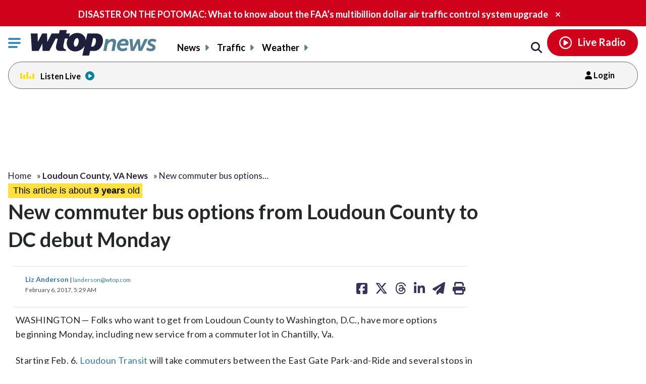

--- FILE ---
content_type: text/css
request_url: https://wtop.com/wp-content/plugins/sailthru-newsletters-custom/assets/css/sailthru.css?ver=0.1
body_size: 271
content:
/** Modified by Doug Axelrod, WDG - Namespaced all properties under .sailthruRecommendation **/
/** Copyright (c) 2014 Sailthru, Inc. | Generated: Tue Feb 18 17:22:28 EST 2014 **/
.sailthruRecommendation{
	position:fixed;
	right:-300px;
	width:300px;
	background:#fff;
	font:12px Arial,Helvetica,sans-serif;
	border-top:2px solid #4687b8;
	overflow:hidden;
	display:none;
	padding-bottom:10px;
	text-align:left;
	border-bottom-left-radius:10px;
	-moz-border-radius-bottomleft:10px;
	-webkit-border-bottom-left-radius:10px;
	box-shadow:5px 5px 5px rgb(0,0,0,.5);
	-moz-box-shadow:-2px 2px 5px rgb(102,102,102,.5);
	-webkit-box-shadow:-2px 2px 5px rgb(102,102,102,.5);
}

.sailthruRecommendation .recommendationWrapper{
	padding:10px;
	float:left;
	width:260px;
}
.sailthruRecommendation span.row{
	display:block;
}
.sailthruRecommendation a {
	text-decoration:none;
	color:#0b3d75;
	font-size:11px;
}
.sailthruRecommendation span.recommendationCategory{
	text-transform:uppercase;
	font-size:11px;
	margin-left:2px;
}
.sailthruRecommendation span.recommendationTitle{
	margin-bottom:5px;
	font-weight: bold;
}
.sailthruRecommendation span.recommendationTitle a{
	font-size:14px;
}
.sailthruRecommendation .imgReplace{
	display:block;
}
.sailthruRecommendation .imgReplace span{
	display:none;
}
.sailthruRecommendation div.openWrapper{
	width:20px;
	float:left;
	display:none;
}
.sailthruRecommendation a.openRecommendation{
	width:13px;
	height:13px;
	background:url('http://cdn.sailthru.com/assets/images/icons/open.gif') 0 0 no-repeat;
	margin-top:36px;
	margin-left:5px;
}
.sailthruRecommendation a.openRecommendation:hover{
	background:url('http://cdn.sailthru.com/assets/images/icons/open.gif') 0 -13px no-repeat;
}
.sailthruRecommendation a.closeRecommendation{
	position:absolute;
	top:5px;
	right:5px;
	width:13px;
	height:13px;
	background:url('http://cdn.sailthru.com/assets/images/icons/close.gif') no-repeat;
}
.sailthruRecommendation .recommendationThumb{
	float:left;
	width:50px;
	height:50px;
	background:#ccc;
	overflow: hidden;
	display: none;
}
.sailthruRecommendation .recommendationDetails{
	float:left;
	margin-left:5px;
	width:205px;
}
.sailthruRecommendation .recommendationFooter{
	font-size:11px;
	text-align:right;
	clear:both;
	padding-right:5px;
}
.sailthruRecommendation.ie{
	padding-right:20px;
}
.sailthruRecommendation.ie .closeRecommendation{
	right:25px!important;
}
